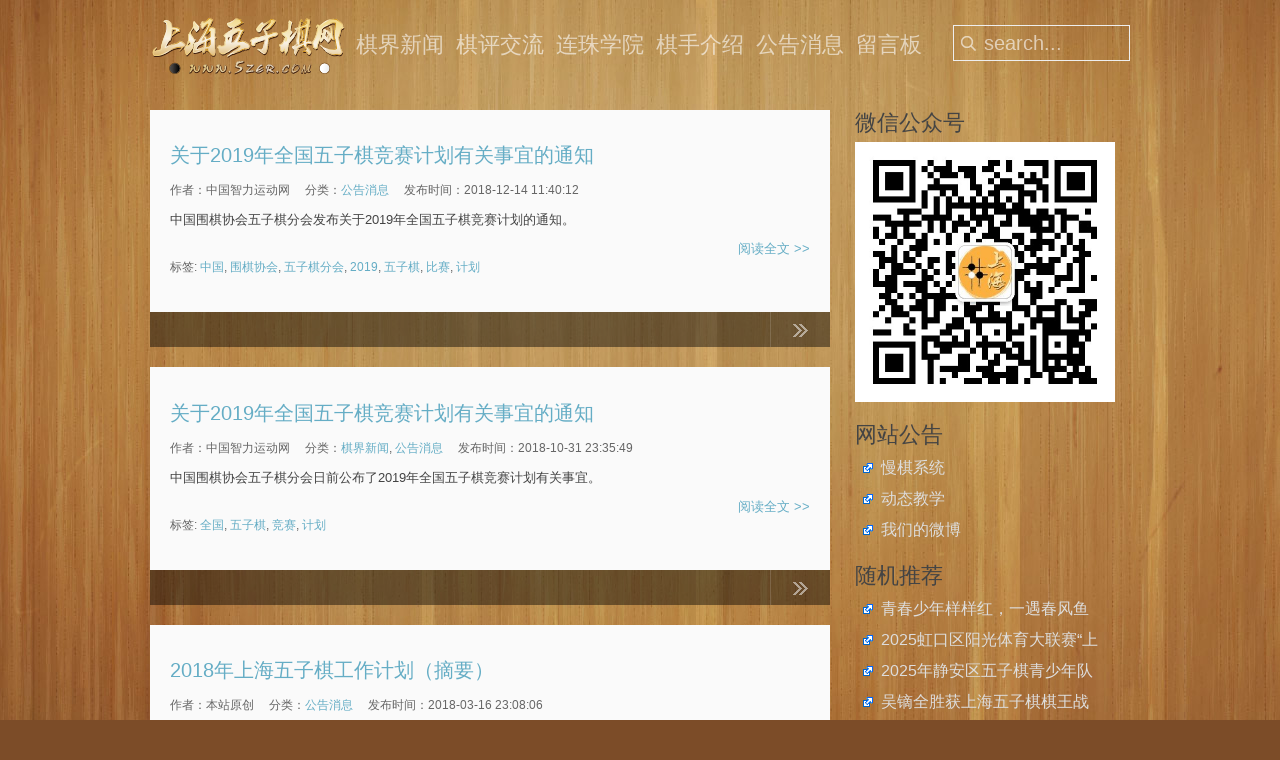

--- FILE ---
content_type: text/html; charset=utf-8
request_url: http://5zer.com/tag/%E8%AE%A1%E5%88%92
body_size: 6950
content:
<!DOCTYPE html PUBLIC "-//W3C//DTD XHTML 1.0 Transitional//EN" "http://www.w3.org/TR/xhtml1/DTD/xhtml1-transitional.dtd">
<html xmlns="http://www.w3.org/1999/xhtml">
<head>
<meta http-equiv="Content-Type" content="text/html; charset=utf-8" />
<title>计划-上海五子棋网（原中华连珠网）</title>
<meta name="keywords" content="计划,五子棋,五子连珠,连珠棋,五子棋知识,renju" />
<meta name="description" content="上海五子棋网是国内最专业的连珠五子棋网站之一，依托上海地区深厚的连珠文化和强大的五子棋爱好者、棋手群体，上海五子棋网将带给您最新的赛事报道，最全的五子棋新闻，向您呈现一个不一样的连珠世界！" />
<meta name="author" content="xsir317@gmail.com" />
<link href="/css/css_all.css?v=20210722" rel="stylesheet" type="text/css" />
<link rel="alternate" type="application/rss+xml" title="RSS 2.0" href="http://5zer.com/rss" />
<link rel="shortcut icon" href="http://5zer.com/favicon.ico" />
<link rel="stylesheet" href="/css/jquery.lightbox-0.5.css" type="text/css" media="screen" />
<!--[if IE 6]>
<style>
.black
{
	background:url('http://5zer.com/images/black.gif') center center no-repeat;
}
.white
{
	background:url('http://5zer.com/images/white.gif') center center no-repeat;
}
</style>
<script src="/js/pngAlaph.js"></script>
<script>DD_belatedPNG.fix('*');</script>
<![endif]-->
<!--
<style> 
    body { 
    filter: grayscale(100%); 
    -webkit-filter: grayscale(100%); 
    -moz-filter: grayscale(100%); 
    -ms-filter: grayscale(100%); 
    -o-filter: grayscale(100%);
    filter:progid:DXImageTransform.Microsoft.BasicImage(grayscale=1); -webkit-filter: grayscale(1);
    } 
</style>-->
<script type="text/javascript"> if (top.location !== self.location) {top.location=self.location;}</script>
</head>
<body class="menubar-glass">
<!--[if lt IE 7]> <div style=' clear: both; height: 59px; padding:0 0 0 15px; position: relative;'> <a href="http://windows.microsoft.com/zh-CN/internet-explorer/downloads/ie?ocid=ie6_countdown_bannercode"><img src="http://www.theie6countdown.cn/img/banner/upgrade.jpg" border="0" height="42" width="820" alt="You are using an outdated browser. For a faster, safer browsing experience, upgrade for free today." /></a></div> <![endif]--> 
<div id="page-body">
	<div id="page-header">
							<div id="logo"><a title="Home" href="/" class="logo-icon correct-png"></a></div>
	<div id="search">
		<form id="searchbox" method="get" action="https://www.google.com/search" target="_blank">
			<button value="Search" type="submit" class="magnifier"></button>
			<input type="text" name="q" value="search..." autocomplete="off" id="searchinput" />
			<input type="hidden" name="ie" value="utf-8" />
			<input type="hidden" name="oe" value="utf-8" />
			<input type="hidden" name="as_sitesearch" value="5zer.com" />
		</form>
		</div>
		<div id="menu">
			<div class="menulist">
				<a href="/Category/%E6%A3%8B%E7%95%8C%E6%96%B0%E9%97%BB">棋界新闻</a>
				<a href="/Category/%E6%A3%8B%E8%AF%84%E4%BA%A4%E6%B5%81">棋评交流</a>
				<a href="/Category/%E8%BF%9E%E7%8F%A0%E5%AD%A6%E9%99%A2">连珠学院</a>
				<a href="/Category/%E6%A3%8B%E6%89%8B%E4%BB%8B%E7%BB%8D">棋手介绍</a>
				<a href="/Category/%E5%85%AC%E5%91%8A%E6%B6%88%E6%81%AF">公告消息</a>
				<a href="/guestbook.html">留言板</a>
			</div>
		</div>
	</div>
	<div id="page-content">
	<div class="wrapper">
	<div id="main-shift">
		<div id="mainmiddle">
			<div id="component" class="floatbox">
						<div id="item-1161" class="item"><h2 class="title"><a title="关于2019年全国五子棋竞赛计划有关事宜的通知" href="http://5zer.com/article/1161.html">关于2019年全国五子棋竞赛计划有关事宜的通知</a></h2><div class="article_info"><span>作者：中国智力运动网</span><span>分类：<a href="/Category/%E5%85%AC%E5%91%8A%E6%B6%88%E6%81%AF">公告消息</a></span><span>发布时间：2018-12-14 11:40:12</span></div><div class="content">中国围棋协会五子棋分会发布关于2019年全国五子棋竞赛计划的通知。</div><div class="readmore clear"><a title="关于2019年全国五子棋竞赛计划有关事宜的通知" href="http://5zer.com/article/1161.html">阅读全文 >></a></div><div class="cat_tags clear"><span class="tags">标签: <a rel="tag" href="/tag/%E4%B8%AD%E5%9B%BD">中国</a>, <a rel="tag" href="/tag/%E5%9B%B4%E6%A3%8B%E5%8D%8F%E4%BC%9A">围棋协会</a>, <a rel="tag" href="/tag/%E4%BA%94%E5%AD%90%E6%A3%8B%E5%88%86%E4%BC%9A">五子棋分会</a>, <a rel="tag" href="/tag/2019">2019</a>, <a rel="tag" href="/tag/%E4%BA%94%E5%AD%90%E6%A3%8B">五子棋</a>, <a rel="tag" href="/tag/%E6%AF%94%E8%B5%9B">比赛</a>, <a rel="tag" href="/tag/%E8%AE%A1%E5%88%92">计划</a></span></div><div id="jiathis_style_32x32" onmouseover="setShare('五子棋-关于2019年全国五子棋竞赛计划有关事宜的通知','http://5zer.com/article/1161.html')"><a class="jiathis_button_twitter"></a><a class="jiathis_button_tsina"></a><a class="jiathis_button_googleplus"></a><a class="jiathis_button_kaixin001"></a><a class="jiathis_button_fanfou"></a><a class="jiathis_button_tqq"></a><a class="jiathis_button_douban"></a><a class="jiathis_button_t163"></a><a class="jiathis_button_fb"></a><a class="jiathis_button_linkedin"></a><a class="jiathis_button_mop"></a><a class="jiathis_button_tsohu"></a><a class="jiathis_button_digg"></a><a href="http://www.jiathis.com/share?uid=1601482" class="jiathis jiathis_txt jiathis_separator jtico jtico_jiathis" target="_blank"></a><a class="jiathis_counter_style"></a></div></div><div class="more_link"><a title="detail..." href="http://5zer.com/article/1161.html"> </a></div>						<div id="item-1133" class="item"><h2 class="title"><a title="关于2019年全国五子棋竞赛计划有关事宜的通知" href="http://5zer.com/article/1133.html">关于2019年全国五子棋竞赛计划有关事宜的通知</a></h2><div class="article_info"><span>作者：中国智力运动网</span><span>分类：<a href="/Category/%E6%A3%8B%E7%95%8C%E6%96%B0%E9%97%BB">棋界新闻</a>, <a href="/Category/%E5%85%AC%E5%91%8A%E6%B6%88%E6%81%AF">公告消息</a></span><span>发布时间：2018-10-31 23:35:49</span></div><div class="content">中国围棋协会五子棋分会日前公布了2019年全国五子棋竞赛计划有关事宜。</div><div class="readmore clear"><a title="关于2019年全国五子棋竞赛计划有关事宜的通知" href="http://5zer.com/article/1133.html">阅读全文 >></a></div><div class="cat_tags clear"><span class="tags">标签: <a rel="tag" href="/tag/%E5%85%A8%E5%9B%BD">全国</a>, <a rel="tag" href="/tag/%E4%BA%94%E5%AD%90%E6%A3%8B">五子棋</a>, <a rel="tag" href="/tag/%E7%AB%9E%E8%B5%9B">竞赛</a>, <a rel="tag" href="/tag/%E8%AE%A1%E5%88%92">计划</a></span></div><div id="jiathis_style_32x32" onmouseover="setShare('五子棋-关于2019年全国五子棋竞赛计划有关事宜的通知','http://5zer.com/article/1133.html')"><a class="jiathis_button_twitter"></a><a class="jiathis_button_tsina"></a><a class="jiathis_button_googleplus"></a><a class="jiathis_button_kaixin001"></a><a class="jiathis_button_fanfou"></a><a class="jiathis_button_tqq"></a><a class="jiathis_button_douban"></a><a class="jiathis_button_t163"></a><a class="jiathis_button_fb"></a><a class="jiathis_button_linkedin"></a><a class="jiathis_button_mop"></a><a class="jiathis_button_tsohu"></a><a class="jiathis_button_digg"></a><a href="http://www.jiathis.com/share?uid=1601482" class="jiathis jiathis_txt jiathis_separator jtico jtico_jiathis" target="_blank"></a><a class="jiathis_counter_style"></a></div></div><div class="more_link"><a title="detail..." href="http://5zer.com/article/1133.html"> </a></div>						<div id="item-1012" class="item"><h2 class="title"><a title="2018年上海五子棋工作计划（摘要） " href="http://5zer.com/article/1012.html">2018年上海五子棋工作计划（摘要） </a></h2><div class="article_info"><span>作者：本站原创</span><span>分类：<a href="/Category/%E5%85%AC%E5%91%8A%E6%B6%88%E6%81%AF">公告消息</a></span><span>发布时间：2018-03-16 23:08:06</span></div><div class="content">2018年上海五子棋工作分推广普及、体教结合、竞赛体系、积极训练、扩大宣传和自身建设等六方面开展推进。</div><div class="readmore clear"><a title="2018年上海五子棋工作计划（摘要） " href="http://5zer.com/article/1012.html">阅读全文 >></a></div><div class="cat_tags clear"><span class="tags">标签: <a rel="tag" href="/tag/%E4%BA%94%E5%AD%90%E6%A3%8B">五子棋</a>, <a rel="tag" href="/tag/%E4%B8%8A%E6%B5%B7">上海</a>, <a rel="tag" href="/tag/%E5%B7%A5%E4%BD%9C">工作</a>, <a rel="tag" href="/tag/%E8%AE%A1%E5%88%92">计划</a></span></div><div id="jiathis_style_32x32" onmouseover="setShare('五子棋-2018年上海五子棋工作计划（摘要） ','http://5zer.com/article/1012.html')"><a class="jiathis_button_twitter"></a><a class="jiathis_button_tsina"></a><a class="jiathis_button_googleplus"></a><a class="jiathis_button_kaixin001"></a><a class="jiathis_button_fanfou"></a><a class="jiathis_button_tqq"></a><a class="jiathis_button_douban"></a><a class="jiathis_button_t163"></a><a class="jiathis_button_fb"></a><a class="jiathis_button_linkedin"></a><a class="jiathis_button_mop"></a><a class="jiathis_button_tsohu"></a><a class="jiathis_button_digg"></a><a href="http://www.jiathis.com/share?uid=1601482" class="jiathis jiathis_txt jiathis_separator jtico jtico_jiathis" target="_blank"></a><a class="jiathis_counter_style"></a></div></div><div class="more_link"><a title="detail..." href="http://5zer.com/article/1012.html"> </a></div>						<div id="item-995" class="item"><h2 class="title"><a title="2018年全国五子棋赛事活动计划表公布" href="http://5zer.com/article/995.html">2018年全国五子棋赛事活动计划表公布</a></h2><div class="article_info"><span>作者：中国智力运动网</span><span>分类：<a href="/Category/%E5%85%AC%E5%91%8A%E6%B6%88%E6%81%AF">公告消息</a></span><span>发布时间：2018-01-27 21:31:58</span></div><div class="content">日前，国家体育总局棋牌运动管理中心、中国围棋协会五子棋分会公布了2018年全国五子棋赛事活动计划表。</div><div class="readmore clear"><a title="2018年全国五子棋赛事活动计划表公布" href="http://5zer.com/article/995.html">阅读全文 >></a></div><div class="cat_tags clear"><span class="tags">标签: <a rel="tag" href="/tag/%E5%85%A8%E5%9B%BD">全国</a>, <a rel="tag" href="/tag/%E4%BA%94%E5%AD%90%E6%A3%8B">五子棋</a>, <a rel="tag" href="/tag/%E8%B5%9B%E4%BA%8B">赛事</a>, <a rel="tag" href="/tag/%E8%AE%A1%E5%88%92">计划</a></span></div><div id="jiathis_style_32x32" onmouseover="setShare('五子棋-2018年全国五子棋赛事活动计划表公布','http://5zer.com/article/995.html')"><a class="jiathis_button_twitter"></a><a class="jiathis_button_tsina"></a><a class="jiathis_button_googleplus"></a><a class="jiathis_button_kaixin001"></a><a class="jiathis_button_fanfou"></a><a class="jiathis_button_tqq"></a><a class="jiathis_button_douban"></a><a class="jiathis_button_t163"></a><a class="jiathis_button_fb"></a><a class="jiathis_button_linkedin"></a><a class="jiathis_button_mop"></a><a class="jiathis_button_tsohu"></a><a class="jiathis_button_digg"></a><a href="http://www.jiathis.com/share?uid=1601482" class="jiathis jiathis_txt jiathis_separator jtico jtico_jiathis" target="_blank"></a><a class="jiathis_counter_style"></a></div></div><div class="more_link"><a title="detail..." href="http://5zer.com/article/995.html"> </a></div>						<div id="item-959" class="item"><h2 class="title"><a title="关于2018全国五子棋竞赛计划有关事宜的通知" href="http://5zer.com/article/959.html">关于2018全国五子棋竞赛计划有关事宜的通知</a></h2><div class="article_info"><span>作者：中国智力运动网</span><span>分类：<a href="/Category/%E6%A3%8B%E7%95%8C%E6%96%B0%E9%97%BB">棋界新闻</a></span><span>发布时间：2017-10-30 10:22:55</span></div><div class="content">国家体育总局棋牌运动管理中心日前下发了关于2018年全国五子棋竞赛计划有关事宜的通知。</div><div class="readmore clear"><a title="关于2018全国五子棋竞赛计划有关事宜的通知" href="http://5zer.com/article/959.html">阅读全文 >></a></div><div class="cat_tags clear"><span class="tags">标签: <a rel="tag" href="/tag/%E5%85%A8%E5%9B%BD">全国</a>, <a rel="tag" href="/tag/%E4%BA%94%E5%AD%90%E6%A3%8B">五子棋</a>, <a rel="tag" href="/tag/%E7%AB%9E%E8%B5%9B">竞赛</a>, <a rel="tag" href="/tag/%E8%AE%A1%E5%88%92">计划</a></span></div><div id="jiathis_style_32x32" onmouseover="setShare('五子棋-关于2018全国五子棋竞赛计划有关事宜的通知','http://5zer.com/article/959.html')"><a class="jiathis_button_twitter"></a><a class="jiathis_button_tsina"></a><a class="jiathis_button_googleplus"></a><a class="jiathis_button_kaixin001"></a><a class="jiathis_button_fanfou"></a><a class="jiathis_button_tqq"></a><a class="jiathis_button_douban"></a><a class="jiathis_button_t163"></a><a class="jiathis_button_fb"></a><a class="jiathis_button_linkedin"></a><a class="jiathis_button_mop"></a><a class="jiathis_button_tsohu"></a><a class="jiathis_button_digg"></a><a href="http://www.jiathis.com/share?uid=1601482" class="jiathis jiathis_txt jiathis_separator jtico jtico_jiathis" target="_blank"></a><a class="jiathis_counter_style"></a></div></div><div class="more_link"><a title="detail..." href="http://5zer.com/article/959.html"> </a></div>						<div id="item-855" class="item"><h2 class="title"><a title="2017年上海市五子棋工作计划" href="http://5zer.com/article/855.html">2017年上海市五子棋工作计划</a></h2><div class="article_info"><span>作者：本站原创</span><span>分类：<a href="/Category/%E6%A3%8B%E7%95%8C%E6%96%B0%E9%97%BB">棋界新闻</a>, <a href="/Category/%E5%85%AC%E5%91%8A%E6%B6%88%E6%81%AF">公告消息</a></span><span>发布时间：2017-02-13 22:10:30</span></div><div class="content">上海市围棋协会五子棋委员会公布了2017年工作计划主要内容，分五大方面，着力推进上海五子棋运动。</div><div class="readmore clear"><a title="2017年上海市五子棋工作计划" href="http://5zer.com/article/855.html">阅读全文 >></a></div><div class="cat_tags clear"><span class="tags">标签: <a rel="tag" href="/tag/%E4%B8%8A%E6%B5%B7">上海</a>, <a rel="tag" href="/tag/%E4%BA%94%E5%AD%90%E6%A3%8B">五子棋</a>, <a rel="tag" href="/tag/%E8%AE%A1%E5%88%92">计划</a></span></div><div id="jiathis_style_32x32" onmouseover="setShare('五子棋-2017年上海市五子棋工作计划','http://5zer.com/article/855.html')"><a class="jiathis_button_twitter"></a><a class="jiathis_button_tsina"></a><a class="jiathis_button_googleplus"></a><a class="jiathis_button_kaixin001"></a><a class="jiathis_button_fanfou"></a><a class="jiathis_button_tqq"></a><a class="jiathis_button_douban"></a><a class="jiathis_button_t163"></a><a class="jiathis_button_fb"></a><a class="jiathis_button_linkedin"></a><a class="jiathis_button_mop"></a><a class="jiathis_button_tsohu"></a><a class="jiathis_button_digg"></a><a href="http://www.jiathis.com/share?uid=1601482" class="jiathis jiathis_txt jiathis_separator jtico jtico_jiathis" target="_blank"></a><a class="jiathis_counter_style"></a></div></div><div class="more_link"><a title="detail..." href="http://5zer.com/article/855.html"> </a></div>						<div id="item-840" class="item"><h2 class="title"><a title="2017年全国五子棋竞赛活动计划公布" href="http://5zer.com/article/840.html">2017年全国五子棋竞赛活动计划公布</a></h2><div class="article_info"><span>作者：本站原创</span><span>分类：<a href="/Category/%E6%A3%8B%E7%95%8C%E6%96%B0%E9%97%BB">棋界新闻</a></span><span>发布时间：2016-12-26 23:57:16</span></div><div class="content">国家体育总局棋牌运动管理中心于日前公布的2017年全国五子棋竞赛活动计划，受到各地棋牌组织和广大五子棋爱好者的好评。本次计划呈现两大亮点，让大家深信2017全国五子棋运动发展会更好！</div><div class="readmore clear"><a title="2017年全国五子棋竞赛活动计划公布" href="http://5zer.com/article/840.html">阅读全文 >></a></div><div class="cat_tags clear"><span class="tags">标签: <a rel="tag" href="/tag/2017">2017</a>, <a rel="tag" href="/tag/%E5%85%A8%E5%9B%BD">全国</a>, <a rel="tag" href="/tag/%E4%BA%94%E5%AD%90%E6%A3%8B">五子棋</a>, <a rel="tag" href="/tag/%E7%AB%9E%E8%B5%9B%E6%B4%BB%E5%8A%A8">竞赛活动</a>, <a rel="tag" href="/tag/%E8%AE%A1%E5%88%92">计划</a></span></div><div id="jiathis_style_32x32" onmouseover="setShare('五子棋-2017年全国五子棋竞赛活动计划公布','http://5zer.com/article/840.html')"><a class="jiathis_button_twitter"></a><a class="jiathis_button_tsina"></a><a class="jiathis_button_googleplus"></a><a class="jiathis_button_kaixin001"></a><a class="jiathis_button_fanfou"></a><a class="jiathis_button_tqq"></a><a class="jiathis_button_douban"></a><a class="jiathis_button_t163"></a><a class="jiathis_button_fb"></a><a class="jiathis_button_linkedin"></a><a class="jiathis_button_mop"></a><a class="jiathis_button_tsohu"></a><a class="jiathis_button_digg"></a><a href="http://www.jiathis.com/share?uid=1601482" class="jiathis jiathis_txt jiathis_separator jtico jtico_jiathis" target="_blank"></a><a class="jiathis_counter_style"></a></div></div><div class="more_link"><a title="detail..." href="http://5zer.com/article/840.html"> </a></div>						<div id="item-830" class="item"><h2 class="title"><a title="2017年全国五子棋竞赛活动计划有关事宜通知" href="http://5zer.com/article/830.html">2017年全国五子棋竞赛活动计划有关事宜通知</a></h2><div class="article_info"><span>作者：中国智力运动网</span><span>分类：<a href="/Category/%E5%85%AC%E5%91%8A%E6%B6%88%E6%81%AF">公告消息</a></span><span>发布时间：2016-11-22 11:19:01</span></div><div class="content">日前，中国智力运动网公布了2017年全国五子棋竞赛活动计划表。</div><div class="readmore clear"><a title="2017年全国五子棋竞赛活动计划有关事宜通知" href="http://5zer.com/article/830.html">阅读全文 >></a></div><div class="cat_tags clear"><span class="tags">标签: <a rel="tag" href="/tag/2017">2017</a>, <a rel="tag" href="/tag/%E5%85%A8%E5%9B%BD">全国</a>, <a rel="tag" href="/tag/%E4%BA%94%E5%AD%90%E6%A3%8B">五子棋</a>, <a rel="tag" href="/tag/%E7%AB%9E%E8%B5%9B%E6%B4%BB%E5%8A%A8">竞赛活动</a>, <a rel="tag" href="/tag/%E8%AE%A1%E5%88%92">计划</a></span></div><div id="jiathis_style_32x32" onmouseover="setShare('五子棋-2017年全国五子棋竞赛活动计划有关事宜通知','http://5zer.com/article/830.html')"><a class="jiathis_button_twitter"></a><a class="jiathis_button_tsina"></a><a class="jiathis_button_googleplus"></a><a class="jiathis_button_kaixin001"></a><a class="jiathis_button_fanfou"></a><a class="jiathis_button_tqq"></a><a class="jiathis_button_douban"></a><a class="jiathis_button_t163"></a><a class="jiathis_button_fb"></a><a class="jiathis_button_linkedin"></a><a class="jiathis_button_mop"></a><a class="jiathis_button_tsohu"></a><a class="jiathis_button_digg"></a><a href="http://www.jiathis.com/share?uid=1601482" class="jiathis jiathis_txt jiathis_separator jtico jtico_jiathis" target="_blank"></a><a class="jiathis_counter_style"></a></div></div><div class="more_link"><a title="detail..." href="http://5zer.com/article/830.html"> </a></div>						<div id="item-562" class="item"><h2 class="title"><a title="上海市围棋协会五子棋委员会2015年工作计划" href="http://5zer.com/article/562.html">上海市围棋协会五子棋委员会2015年工作计划</a></h2><div class="article_info"><span>作者：本站原创</span><span>分类：<a href="/Category/%E5%85%AC%E5%91%8A%E6%B6%88%E6%81%AF">公告消息</a></span><span>发布时间：2015-03-15 20:45:15</span></div><div class="content">日前，上海市围棋协会五子棋委员会公布了2015年上海五子棋工作计划。本站选登刊载。</div><div class="readmore clear"><a title="上海市围棋协会五子棋委员会2015年工作计划" href="http://5zer.com/article/562.html">阅读全文 >></a></div><div class="cat_tags clear"><span class="tags">标签: <a rel="tag" href="/tag/%E4%B8%8A%E6%B5%B7">上海</a>, <a rel="tag" href="/tag/%E4%BA%94%E5%AD%90%E6%A3%8B">五子棋</a>, <a rel="tag" href="/tag/%E8%AE%A1%E5%88%92">计划</a></span></div><div id="jiathis_style_32x32" onmouseover="setShare('五子棋-上海市围棋协会五子棋委员会2015年工作计划','http://5zer.com/article/562.html')"><a class="jiathis_button_twitter"></a><a class="jiathis_button_tsina"></a><a class="jiathis_button_googleplus"></a><a class="jiathis_button_kaixin001"></a><a class="jiathis_button_fanfou"></a><a class="jiathis_button_tqq"></a><a class="jiathis_button_douban"></a><a class="jiathis_button_t163"></a><a class="jiathis_button_fb"></a><a class="jiathis_button_linkedin"></a><a class="jiathis_button_mop"></a><a class="jiathis_button_tsohu"></a><a class="jiathis_button_digg"></a><a href="http://www.jiathis.com/share?uid=1601482" class="jiathis jiathis_txt jiathis_separator jtico jtico_jiathis" target="_blank"></a><a class="jiathis_counter_style"></a></div></div><div class="more_link"><a title="detail..." href="http://5zer.com/article/562.html"> </a></div>						</div>
		</div>
		<div id="bottom">
								</div>
	</div>
	<div id="right">
				<div class="rightbox">
				<div class="boxtitle">微信公众号</div>
				<div><img src="/images/qrcode.jpg" height="260" width="260" title="上海五子棋公众号" /></div>
				</div>
				<div class="rightbox notice">
				<div class="boxtitle">网站公告</div>
				<div>
				<a href='http://play.5zer.com' target="_blank">慢棋系统</a><a href='http://ku10.com/' target="_blank">动态教学</a><a href='http://e.weibo.com/u/2858335814' target="_blank">我们的微博</a>				</div>
				</div>
				<div class="rightbox submenu">
					<div class="submenu_body">
						<div class="menutitle">随机推荐</div>
						<a href="/article/1771.html">青春少年样样红，一遇春风鱼化龙，2024市学运会智运赛五子棋赛闭幕，静安金牌数超半壁江山</a><a href="/article/1793.html">2025虹口区阳光体育大联赛“上音实小杯”五子棋比赛圆满落幕</a><a href="/article/1786.html">2025年静安区五子棋青少年队冬季选拔赛圆满完成</a><a href="/article/1778.html">吴镝全胜获上海五子棋棋王战挑战者权</a><a href="/article/1783.html">2025年上海市五子棋迎新年会举办</a><a href="/article/1784.html">“喜见升卿杯”2025年上海五子棋快棋联谊赛结束，沈兰心全胜夺冠</a>	</div>
</div>
<div class="rightbox">
<iframe width="100%" height="600" class="share_self"  frameborder="0" scrolling="no" src="http://widget.weibo.com/weiboshow/index.php?language=&width=0&height=600&fansRow=1&ptype=1&speed=0&skin=7&isTitle=1&noborder=1&isWeibo=1&isFans=1&uid=2858335814&verifier=7afc18ff&dpc=1"></iframe>
</div>
<div class="rightbox tagcloud">
<div class="boxtitle">热门标签</div>
<div id="tagbox">
<a title="锦标赛" href="/tag/%E9%94%A6%E6%A0%87%E8%B5%9B" style="font-size:15px">锦标赛</a><a title="朱建锋" href="/tag/%E6%9C%B1%E5%BB%BA%E9%94%8B" style="font-size:16px">朱建锋</a><a title="智运会" href="/tag/%E6%99%BA%E8%BF%90%E4%BC%9A" style="font-size:18px">智运会</a><a title="日本" href="/tag/%E6%97%A5%E6%9C%AC" style="font-size:17px">日本</a><a title="世界" href="/tag/%E4%B8%96%E7%95%8C" style="font-size:21px">世界</a><a title="棋牌" href="/tag/%E6%A3%8B%E7%89%8C" style="font-size:18px">棋牌</a><a title="团体赛" href="/tag/%E5%9B%A2%E4%BD%93%E8%B5%9B" style="font-size:14px">团体赛</a><a title="浙江" href="/tag/%E6%B5%99%E6%B1%9F" style="font-size:12px">浙江</a><a title="静安区" href="/tag/%E9%9D%99%E5%AE%89%E5%8C%BA" style="font-size:16px">静安区</a><a title="北京" href="/tag/%E5%8C%97%E4%BA%AC" style="font-size:15px">北京</a><a title="等级赛" href="/tag/%E7%AD%89%E7%BA%A7%E8%B5%9B" style="font-size:15px">等级赛</a><a title="徐汇区" href="/tag/%E5%BE%90%E6%B1%87%E5%8C%BA" style="font-size:12px">徐汇区</a><a title="少年儿童" href="/tag/%E5%B0%91%E5%B9%B4%E5%84%BF%E7%AB%A5" style="font-size:15px">少年儿童</a><a title="学生" href="/tag/%E5%AD%A6%E7%94%9F" style="font-size:21px">学生</a><a title="体教结合" href="/tag/%E4%BD%93%E6%95%99%E7%BB%93%E5%90%88" style="font-size:20px">体教结合</a><a title="曹冬" href="/tag/%E6%9B%B9%E5%86%AC" style="font-size:19px">曹冬</a><a title="中国中学" href="/tag/%E4%B8%AD%E5%9B%BD%E4%B8%AD%E5%AD%A6" style="font-size:12px">中国中学</a><a title="裁判" href="/tag/%E8%A3%81%E5%88%A4" style="font-size:16px">裁判</a><a title="个人赛" href="/tag/%E4%B8%AA%E4%BA%BA%E8%B5%9B" style="font-size:13px">个人赛</a><a title="南通" href="/tag/%E5%8D%97%E9%80%9A" style="font-size:14px">南通</a><a title="夏令营" href="/tag/%E5%A4%8F%E4%BB%A4%E8%90%A5" style="font-size:14px">夏令营</a><a title="运动" href="/tag/%E8%BF%90%E5%8A%A8" style="font-size:17px">运动</a><a title="江苏" href="/tag/%E6%B1%9F%E8%8B%8F" style="font-size:19px">江苏</a><a title="赛事" href="/tag/%E8%B5%9B%E4%BA%8B" style="font-size:20px">赛事</a><a title="全国赛" href="/tag/%E5%85%A8%E5%9B%BD%E8%B5%9B" style="font-size:12px">全国赛</a></div>
</div>
	</div>
	</div>	</div>
	<!-- footer -->
	<div id="page-footer">
		<div class="wrapper">
			<div id="footer">
			<div id="flink"><ul>
<li><a href="http://www.renjusha.net/" target="_blank">日本连珠社</a></li>
<li><a href="http://www.renju.net/" target="_blank">Renju International Federation</a></li>
<li><a href="http://www.ljrenju.com/" target="_blank">励精教室</a></li>
<li><a href="http://renju5.freebbs.tw/index.php" target="_blank">五子天地论坛</a></li>
<li><a href="http://www.wuzi8.com/" target="_blank">中国五子棋网</a></li>
<li><a href="http://weiqi.sina.com.cn/" target="_blank">新浪棋牌</a></li>
<li><a href="http://blog.sina.com.cn/zhoguowuziqi" target="_blank">中国五子棋博客</a></li>
<li><a href="http://tieba.baidu.com/f?kw=%CE%E5%D7%D3%C6%E5" target="_blank">百度五子棋吧</a></li>
<li><a href="http://www.renrousousuo.com/" target="_blank">人肉搜索</a></li>
<li><a href="http://www.sxwuziqi.com/" target="_blank">陕西五子棋</a></li>
<li><a href="http://www.renjuoffline.com" target="_blank">俄罗斯慢棋网</a></li>
<li><a href="http://omok.or.kr/" target="_blank">韩国连珠联盟</a></li>
<li><a href="http://www.rifchina.com/" target="_blank">中国连珠网</a></li>
<li><a href="http://www.shqipai.org/" target="_blank">上海棋牌网</a></li>
<li><a href="http://renju.org.tw/ass.php" target="_blank">台湾五子棋协会</a></li>
<li><a href="http://www.hngobang.com/wzsy" target="_blank">海南省五子棋运动协会</a></li>
<li><a href="http://www.sport.gov.cn/qpzx/" target="_blank">国家体育总局棋牌运动管理中心</a></li>
<li><a href="http://www.gwmslz.com/" target="_blank">河北妙手连珠</a></li>
</ul>
</div>
			<div id="copyright">
				<div>上海五子棋网是<a href="/">上海五子棋协会</a>官方网站，对于本站所有文章和代码，站方均采用<a href="http://creativecommons.org/licenses/by-sa/3.0/deed.zh" target="_blank">署名-相同方式共享 3.0</a>方式进行许可。</div>
				<div>Powered By <a href="http://www.yiiframework.com/" target="_blank">Yiiframework</a></div>
			</div>
			</div>
		</div>
	</div>
</div>
<!-- common js -->
<script src="//libs.baidu.com/jquery/1.11.1/jquery.min.js" type="text/javascript"></script>
<script type="text/javascript">
	if (typeof jQuery == 'undefined') {
		  document.write(unescape("%3Cscript src='http://lib.sinaapp.com/js/jquery/1.7.2/jquery.min.js' type='text/javascript'%3E%3C/script%3E")); 
		}
</script>
<script type="text/javascript" src="/js/jquery.lightbox-0.5.min.js"></script>
<script src="/js/board.js" type="text/javascript"></script>
<script type='text/javascript'>
$("#searchinput").focus(function(){if($(this).val() == 'search...'){$(this).val('');}}).blur(function(){if($(this).val() == ''){$(this).val('search...');}});
$(".content a[rel!=link]:has(img)").lightBox();
offset = $("#page-body .wrapper").offset();
$("#rss").css({right:offset.left-30,display:"block"});
function setShare(title, url) {}
var curr_slide = 1;
switchslide = function(i){
	if(curr_slide != i)
	{
		left = -680 * (i-1);
		$("#pics").stop(true,false).animate({"margin-left":left+"px"},'normal',function(){
			curr_slide = i;
			$("#btns li a").removeClass();
			$("#btns li a:eq("+(i-1)+")").addClass('active');
			//setTimeout("switchslide("+(i ==3 ? 1 : i+1)+");",5000);
			});
	}
	return false;
}
autoswitch = function(){switchslide((curr_slide ==3 ? 1 : curr_slide+1));}
setInterval("autoswitch()",5000);
</script>

<!--script src="/js/grayscale.js" type="text/javascript"></script-->
<script type="text/javascript">
//grayscale(document.body);
  //window.onload=function(){grayscale(document.body);}
</script>
<span style="display:none"><script type="text/javascript" src="https://s96.cnzz.com/z_stat.php?id=1276614530&web_id=1276614530"></script></span>
</body>
</html>


--- FILE ---
content_type: text/css
request_url: http://5zer.com/css/css_all.css?v=20210722
body_size: 2096
content:
@charset "UTF-8";
body{
	background:url("/images/wood_bg.jpg") repeat scroll 50% 0 #7C4C28;
	margin:0;
	padding:0;
	color: #444;
    font-family: "微软雅黑",Arial,Helvetica,sans-serif;
    font-size: 13px;
    line-height: 150%;
}
#page-body{background:url("/images/wood_img.jpg") no-repeat scroll 50% 0 transparent;height:100%;padding-top:10px;}

ul,li{list-style:none;}
h3{
	color: #3990BD;
}
a:link, a:visited {
    color: #ddd;
	text-decoration:none;
}
a:hover{color:#fff}
ul,li,div,p{margin:0;padding:0;}
img {border:0px none;}
#jiathis_style_32x32{background: none repeat scroll 0 0 #FAFAFA;margin: 5px 0 0 0;overflow: hidden;padding: 5px;}
#page-header,#page-content,#page-footer{width:980px;margin:0 auto;overflow:hidden;}
#page-header{height:70px;margin:0 auto 30px auto;position:relative;overflow:visible;}
#logo{background: url("/logo-new.png") no-repeat scroll 0 0 transparent;height: 70px;left: 0;position: absolute;top: 0;width: 200px;}
#logo a{display:block;height:70px;width:200px;}
#menu{margin-left:200px;overflow:hidden;padding-top:20px;}
#menu a{display:block;font-size:22px;height:30px;line-height:30px;padding:0 6px;float:left;opacity:0.6;color:#fff;}
#menu a:hover,#menu .current{opacity:1}
#search{float:right;margin-top:15px;}
#searchbox {
    border: 1px solid #eee;
    height: 34px;
    padding: 0 30px 0 0;
    width: 145px;
    position: relative;
}
#searchbox input{
    color: #FFFFFF;
}
#searchinput {
    background: url("/images/searching.png") no-repeat scroll 0 50% transparent;
    padding:0 0 0 30px;
    border:0px none;
    vertical-align: middle;
    font-size: 20px;
    height: 34px;
    opacity: 0.6;
    width:120px
}
#searchinput:hover,#searchinput:focus{opacity:1}
#searchbox .magnifier{border:none;background:none;display:block;position:absolute;width:30px;height:34px;cursor:pointer;z-index:10;}
#main-shift{float:left;margin-right:20px;width:680px;}
.item{width:640px;padding:20px;background:#FAFAFA;overflow:hidden;}
#right{float:left;width:250px;padding:0 5px;}
.wrapper{overflow:hidden;}
#mainmiddle{width:680px;overflow:hidden;}
#slideshow{height:240px;margin:0 20px 20px 0;font-size:0;overflow:hidden;width:680px;float:left;}
#slideshow #showarea{position:relative;height:240px;width:680px;overflow:hidden;}
#slideshow #pics{height:240px;width:2100px;position:absolute;left:0px;top:0px;}
#slideshow #pics li{float:left;}
#slideshow #pics li a{display:block;width:680px;}
#slideshow #btns{width:680px;position:absolute;text-align:center;left:0;bottom:5px;}
#slideshow #btns li{display:inline-block;margin-left:4px;zoom: 1; *display: inline;}
#slideshow #btns li a{display:block;height: 17px;overflow: hidden;width: 17px;background:url(/images/nav.png) no-repeat 0 0;}
#slideshow #btns li a:hover{background-position:0 -20px;}
#slideshow #btns li a.active{background-position:0 -40px;}
.title a{color:#444;font-size:20px;font-weight:normal;}
.right_info{display:block;text-align:center;margin-top:12px;padding-left:72px;height:72px;line-height:72px;width:188px;font-size:26px;font-weight:bold;}
.item a{color:#65ADC5}
#index_right{float:left;background:url(/images/opacity_bg.png) scroll repeat;}
#index_right a{color:#cdc}
#index_right a:hover{color:#fff}
#rbox1{margin-top:0px;background:url(/images/map.png) scroll no-repeat 0 0;}
#rbox2{background:url(/images/note.png) scroll no-repeat 0 0;}
#rbox3{background:url(/images/board-icon.png) scroll no-repeat 0 0;}
.more_link{height:35px;overflow:hidden;background:url(/images/opacity_bg.png) scroll repeat-x;margin-bottom:20px;}
.more_link a{display:block;float:right;height:35px;background:url(/images/opacity_arrow.png);width:60px;}
.more_link a:hover{background-position:0 -40px;}
.menutitle,.boxtitle{font-size:22px;height:26px;line-height:26px;margin-bottom:6px;}
.submenu_body a,.notice a{display:block;overflow:hidden;font-size:16px;height:24px;line-height:24px;margin-bottom:4px;padding:2px 1px 1px 26px;background:url(/images/link10.png) scroll 8px 9px no-repeat;}
.submenu_body a:hover,.notice a:hover{border:1px solid #fff;padding:1px 0 0 25px;background-position:7px 8px;}
.rightbox{margin-bottom:20px;}
#tagbox a {padding: 5px;}
#page-footer{margin-top:15px;padding:15px 0px 10px 0px;background:url(/images/footer_line.png) repeat-x scroll center top;}
#copyright{margin-top:10px;}
#copyright div{text-align:center;height:26px;line-height:26px;}
#flink{overflow:hidden;}
#flink ul li {float:left;height:18px;line-height:18px;padding:10px 0px 0px 10px; white-space:nowrap;}
.article_info{color:#666;font-size:12px;margin-bottom:10px;}
.article_info span{margin-right:15px;}
.content{margin-bottom:10px;}
.content p{text-indent:34px;font-size:18px;line-height: 26px;}
.tags {color:#666;font-size:12px;}
.readmore{text-align:right}
.board_main
{
	background:url('http://5zer.com/images/board-new.png') 0 5px no-repeat;
	height:488px;
	width:497px;
	margin-top:10px;
	padding-top:10px;
}
.blank:hover
{
	height:27px;
	width:27px;
	border:1px solid #B5B5B5;
}
.black
{
	background:url('http://5zer.com/images/black.png') center center no-repeat;
	color:white;
}
.white
{
	background:url('http://5zer.com/images/white.png') center center no-repeat;
}
.char{
	background:#EDD674;
	color:#195AFF;
}
.row
{
	height:29px;
	width:435px;
	margin-left:6px;
}
.row div
{
	font-family:Arial;
	height:29px;
	width:29px;
	float:left;
	line-height:29px;
	text-align:center;
	font-weight:bold;
	font-size:12px;
	cursor:pointer;
	-moz-user-select:none;
}
.controlbar{width: 497px;}
.controlbar input{margin-left:25px;}
#bottom{text-align:right;margin:10px 0;}
#bottom a{padding-right:10px;font-weight:bold;font-size:18px;}
/*直播用的样式*/
#game_intro {overflow:hidden}
#game_intro span {width:72px;display:inline-block;}
#game_intro div{margin-top:5px;}


--- FILE ---
content_type: application/javascript
request_url: http://5zer.com/js/jquery.lightbox-0.5.min.js
body_size: 2865
content:
/**
 * jQuery lightBox plugin
 * This jQuery plugin was inspired and based on Lightbox 2 by Lokesh Dhakar (http://www.huddletogether.com/projects/lightbox2/)
 * and adapted to me for use like a plugin from jQuery.
 * @name jquery-lightbox-0.5.js
 * @author Leandro Vieira Pinho - http://leandrovieira.com
 * @version 0.5
 * @date April 11, 2008
 * @category jQuery plugin
 * @copyright (c) 2008 Leandro Vieira Pinho (leandrovieira.com)
 * @license CCAttribution-ShareAlike 2.5 Brazil - http://creativecommons.org/licenses/by-sa/2.5/br/deed.en_US
 * @example Visit http://leandrovieira.com/projects/jquery/lightbox/ for more informations about this jQuery plugin
 */
(function($){$.fn.lightBox=function(settings){settings=jQuery.extend({overlayBgColor:'#000',overlayOpacity:0.8,fixedNavigation:false,imageLoading:'/images/lightbox-ico-loading.gif',imageBtnPrev:'/images/lightbox-btn-prev.gif',imageBtnNext:'/images/lightbox-btn-next.gif',imageBtnClose:'/images/lightbox-btn-close.gif',imageBlank:'/images/lightbox-blank.gif',containerBorderSize:10,containerResizeSpeed:400,txtImage:'Image',txtOf:'of',keyToClose:'c',keyToPrev:'p',keyToNext:'n',imageArray:[],activeImage:0},settings);var jQueryMatchedObj=this;function _initialize(){_start(this,jQueryMatchedObj);return false;}
function _start(objClicked,jQueryMatchedObj){$('embed, object, select').css({'visibility':'hidden'});_set_interface();settings.imageArray.length=0;settings.activeImage=0;if(jQueryMatchedObj.length==1){settings.imageArray.push(new Array(objClicked.getAttribute('href'),objClicked.getAttribute('title')));}else{for(var i=0;i<jQueryMatchedObj.length;i++){settings.imageArray.push(new Array(jQueryMatchedObj[i].getAttribute('href'),jQueryMatchedObj[i].getAttribute('title')));}}
while(settings.imageArray[settings.activeImage][0]!=objClicked.getAttribute('href')){settings.activeImage++;}
_set_image_to_view();}
function _set_interface(){$('body').append('<div id="jquery-overlay"></div><div id="jquery-lightbox"><div id="lightbox-container-image-box"><div id="lightbox-container-image"><img id="lightbox-image"><div style="" id="lightbox-nav"><a href="#" id="lightbox-nav-btnPrev"></a><a href="#" id="lightbox-nav-btnNext"></a></div><div id="lightbox-loading"><a href="#" id="lightbox-loading-link"><img src="'+settings.imageLoading+'"></a></div></div></div><div id="lightbox-container-image-data-box"><div id="lightbox-container-image-data"><div id="lightbox-image-details"><span id="lightbox-image-details-caption"></span><span id="lightbox-image-details-currentNumber"></span></div><div id="lightbox-secNav"><a href="#" id="lightbox-secNav-btnClose"><img src="'+settings.imageBtnClose+'"></a></div></div></div></div>');var arrPageSizes=___getPageSize();$('#jquery-overlay').css({backgroundColor:settings.overlayBgColor,opacity:settings.overlayOpacity,width:arrPageSizes[0],height:arrPageSizes[1]}).fadeIn();var arrPageScroll=___getPageScroll();$('#jquery-lightbox').css({top:arrPageScroll[1]+(arrPageSizes[3]/10),left:arrPageScroll[0]}).show();$('#jquery-overlay,#jquery-lightbox').click(function(){_finish();});$('#lightbox-loading-link,#lightbox-secNav-btnClose').click(function(){_finish();return false;});$(window).resize(function(){var arrPageSizes=___getPageSize();$('#jquery-overlay').css({width:arrPageSizes[0],height:arrPageSizes[1]});var arrPageScroll=___getPageScroll();$('#jquery-lightbox').css({top:arrPageScroll[1]+(arrPageSizes[3]/10),left:arrPageScroll[0]});});}
function _set_image_to_view(){$('#lightbox-loading').show();if(settings.fixedNavigation){$('#lightbox-image,#lightbox-container-image-data-box,#lightbox-image-details-currentNumber').hide();}else{$('#lightbox-image,#lightbox-nav,#lightbox-nav-btnPrev,#lightbox-nav-btnNext,#lightbox-container-image-data-box,#lightbox-image-details-currentNumber').hide();}
var objImagePreloader=new Image();objImagePreloader.onload=function(){$('#lightbox-image').attr('src',settings.imageArray[settings.activeImage][0]);_resize_container_image_box(objImagePreloader.width,objImagePreloader.height);objImagePreloader.onload=function(){};};objImagePreloader.src=settings.imageArray[settings.activeImage][0];};function _resize_container_image_box(intImageWidth,intImageHeight){var intCurrentWidth=$('#lightbox-container-image-box').width();var intCurrentHeight=$('#lightbox-container-image-box').height();var intWidth=(intImageWidth+(settings.containerBorderSize*2));var intHeight=(intImageHeight+(settings.containerBorderSize*2));var intDiffW=intCurrentWidth-intWidth;var intDiffH=intCurrentHeight-intHeight;$('#lightbox-container-image-box').animate({width:intWidth,height:intHeight},settings.containerResizeSpeed,function(){_show_image();});if((intDiffW==0)&&(intDiffH==0)){if($.browser.msie){___pause(250);}else{___pause(100);}}
$('#lightbox-container-image-data-box').css({width:intImageWidth});$('#lightbox-nav-btnPrev,#lightbox-nav-btnNext').css({height:intImageHeight+(settings.containerBorderSize*2)});};function _show_image(){$('#lightbox-loading').hide();$('#lightbox-image').fadeIn(function(){_show_image_data();_set_navigation();});_preload_neighbor_images();};function _show_image_data(){$('#lightbox-container-image-data-box').slideDown('fast');$('#lightbox-image-details-caption').hide();if(settings.imageArray[settings.activeImage][1]){$('#lightbox-image-details-caption').html(settings.imageArray[settings.activeImage][1]).show();}
if(settings.imageArray.length>1){$('#lightbox-image-details-currentNumber').html(settings.txtImage+' '+(settings.activeImage+1)+' '+settings.txtOf+' '+settings.imageArray.length).show();}}
function _set_navigation(){$('#lightbox-nav').show();$('#lightbox-nav-btnPrev,#lightbox-nav-btnNext').css({'background':'transparent url('+settings.imageBlank+') no-repeat'});if(settings.activeImage!=0){if(settings.fixedNavigation){$('#lightbox-nav-btnPrev').css({'background':'url('+settings.imageBtnPrev+') left 15% no-repeat'}).unbind().bind('click',function(){settings.activeImage=settings.activeImage-1;_set_image_to_view();return false;});}else{$('#lightbox-nav-btnPrev').unbind().hover(function(){$(this).css({'background':'url('+settings.imageBtnPrev+') left 15% no-repeat'});},function(){$(this).css({'background':'transparent url('+settings.imageBlank+') no-repeat'});}).show().bind('click',function(){settings.activeImage=settings.activeImage-1;_set_image_to_view();return false;});}}
if(settings.activeImage!=(settings.imageArray.length-1)){if(settings.fixedNavigation){$('#lightbox-nav-btnNext').css({'background':'url('+settings.imageBtnNext+') right 15% no-repeat'}).unbind().bind('click',function(){settings.activeImage=settings.activeImage+1;_set_image_to_view();return false;});}else{$('#lightbox-nav-btnNext').unbind().hover(function(){$(this).css({'background':'url('+settings.imageBtnNext+') right 15% no-repeat'});},function(){$(this).css({'background':'transparent url('+settings.imageBlank+') no-repeat'});}).show().bind('click',function(){settings.activeImage=settings.activeImage+1;_set_image_to_view();return false;});}}
_enable_keyboard_navigation();}
function _enable_keyboard_navigation(){$(document).keydown(function(objEvent){_keyboard_action(objEvent);});}
function _disable_keyboard_navigation(){$(document).unbind();}
function _keyboard_action(objEvent){if(objEvent==null){keycode=event.keyCode;escapeKey=27;}else{keycode=objEvent.keyCode;escapeKey=objEvent.DOM_VK_ESCAPE;}
key=String.fromCharCode(keycode).toLowerCase();if((key==settings.keyToClose)||(key=='x')||(keycode==escapeKey)){_finish();}
if((key==settings.keyToPrev)||(keycode==37)){if(settings.activeImage!=0){settings.activeImage=settings.activeImage-1;_set_image_to_view();_disable_keyboard_navigation();}}
if((key==settings.keyToNext)||(keycode==39)){if(settings.activeImage!=(settings.imageArray.length-1)){settings.activeImage=settings.activeImage+1;_set_image_to_view();_disable_keyboard_navigation();}}}
function _preload_neighbor_images(){if((settings.imageArray.length-1)>settings.activeImage){objNext=new Image();objNext.src=settings.imageArray[settings.activeImage+1][0];}
if(settings.activeImage>0){objPrev=new Image();objPrev.src=settings.imageArray[settings.activeImage-1][0];}}
function _finish(){$('#jquery-lightbox').remove();$('#jquery-overlay').fadeOut(function(){$('#jquery-overlay').remove();});$('embed, object, select').css({'visibility':'visible'});}
function ___getPageSize(){var xScroll,yScroll;if(window.innerHeight&&window.scrollMaxY){xScroll=window.innerWidth+window.scrollMaxX;yScroll=window.innerHeight+window.scrollMaxY;}else if(document.body.scrollHeight>document.body.offsetHeight){xScroll=document.body.scrollWidth;yScroll=document.body.scrollHeight;}else{xScroll=document.body.offsetWidth;yScroll=document.body.offsetHeight;}
var windowWidth,windowHeight;if(self.innerHeight){if(document.documentElement.clientWidth){windowWidth=document.documentElement.clientWidth;}else{windowWidth=self.innerWidth;}
windowHeight=self.innerHeight;}else if(document.documentElement&&document.documentElement.clientHeight){windowWidth=document.documentElement.clientWidth;windowHeight=document.documentElement.clientHeight;}else if(document.body){windowWidth=document.body.clientWidth;windowHeight=document.body.clientHeight;}
if(yScroll<windowHeight){pageHeight=windowHeight;}else{pageHeight=yScroll;}
if(xScroll<windowWidth){pageWidth=xScroll;}else{pageWidth=windowWidth;}
arrayPageSize=new Array(pageWidth,pageHeight,windowWidth,windowHeight);return arrayPageSize;};function ___getPageScroll(){var xScroll,yScroll;if(self.pageYOffset){yScroll=self.pageYOffset;xScroll=self.pageXOffset;}else if(document.documentElement&&document.documentElement.scrollTop){yScroll=document.documentElement.scrollTop;xScroll=document.documentElement.scrollLeft;}else if(document.body){yScroll=document.body.scrollTop;xScroll=document.body.scrollLeft;}
arrayPageScroll=new Array(xScroll,yScroll);return arrayPageScroll;};function ___pause(ms){var date=new Date();curDate=null;do{var curDate=new Date();}
while(curDate-date<ms);};return this.unbind('click').click(_initialize);};})(jQuery);